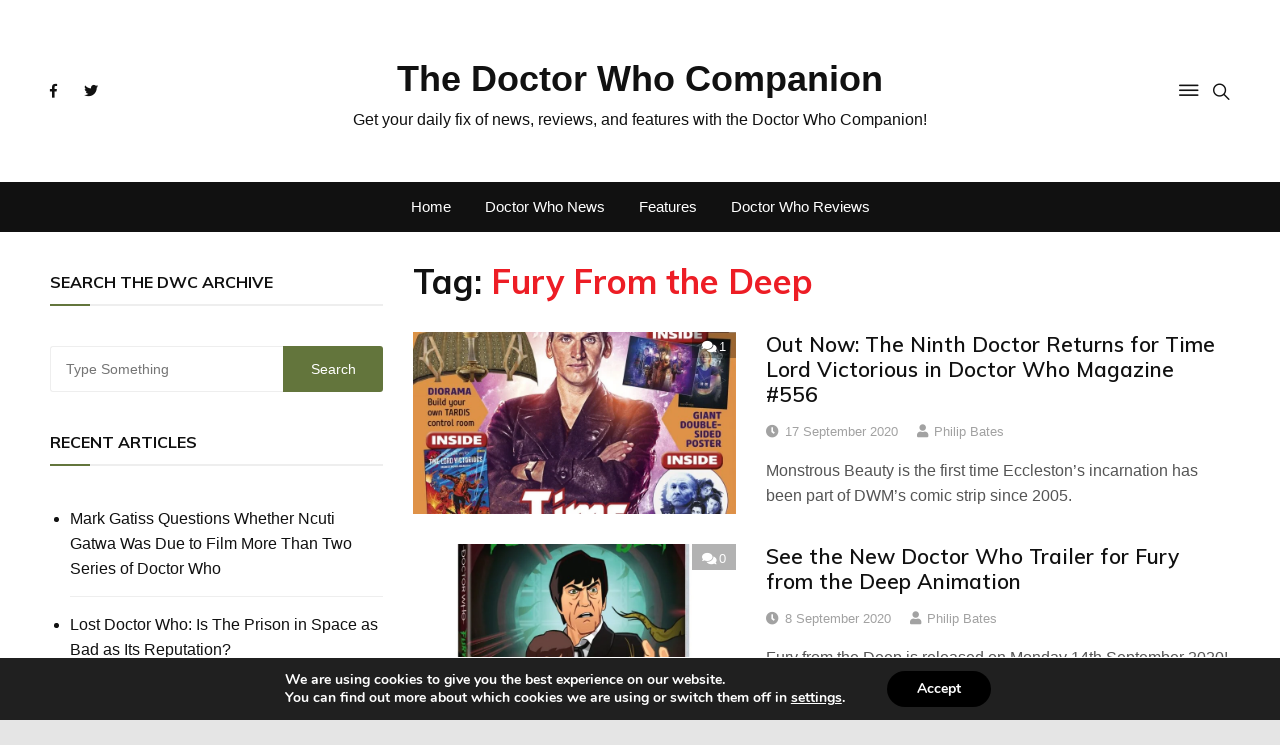

--- FILE ---
content_type: text/html; charset=utf-8
request_url: https://www.google.com/recaptcha/api2/aframe
body_size: 250
content:
<!DOCTYPE HTML><html><head><meta http-equiv="content-type" content="text/html; charset=UTF-8"></head><body><script nonce="4S_4XsVWG3yhbBQPQaf9UQ">/** Anti-fraud and anti-abuse applications only. See google.com/recaptcha */ try{var clients={'sodar':'https://pagead2.googlesyndication.com/pagead/sodar?'};window.addEventListener("message",function(a){try{if(a.source===window.parent){var b=JSON.parse(a.data);var c=clients[b['id']];if(c){var d=document.createElement('img');d.src=c+b['params']+'&rc='+(localStorage.getItem("rc::a")?sessionStorage.getItem("rc::b"):"");window.document.body.appendChild(d);sessionStorage.setItem("rc::e",parseInt(sessionStorage.getItem("rc::e")||0)+1);localStorage.setItem("rc::h",'1770064415304');}}}catch(b){}});window.parent.postMessage("_grecaptcha_ready", "*");}catch(b){}</script></body></html>

--- FILE ---
content_type: text/css
request_url: https://thedoctorwhocompanion.com/wp-content/themes/everest-news/style.css?ver=6.6.4
body_size: 545
content:
/*!
Theme Name: Everest News
Theme URI: https://everestthemes.com/themes/everest-news/
Author: everestthemes
Author URI: https://everestthemes.com/
Description: Everest News is a full featured professional WordPress theme. Everest News is a modern, clean and fully-responsive theme. Everest News is a great choice for online news, magazines and blogs to xpress your views and experiences of the world. All the sections of theme are controlled via customizer options and widgets, which makes customization and arrangement of site elements easier. Speed, SEO, security, comments, translation ready, etc. are some of the features of Everest News. Start writing, publishing and advertising in minutes.
Version: 1.1.0
Requires at least: 4.8.0
Tested up to: 5.9
Requires PHP: 5.6
License: GNU General Public License v2 or later
License URI: http://www.gnu.org/licenses/gpl-2.0.html
Text Domain: everest-news
Tags: custom-background, custom-logo, custom-menu, featured-images, threaded-comments, translation-ready, one-column, two-columns, blog, right-sidebar, theme-options, footer-widgets, left-sidebar, grid-layout, news, custom-header

This theme, like WordPress, is licensed under the GPL.
Use it to make something cool, have fun, and share what you've learned with others.

Everest News WordPress Theme, Copyright (C) 2018, everestthemes.
Everest News is distributed under the terms of the GNU GPL

Normalizing styles have been helped along thanks to the fine work of
Nicolas Gallagher and Jonathan Neal https://necolas.github.io/normalize.css/
*/
